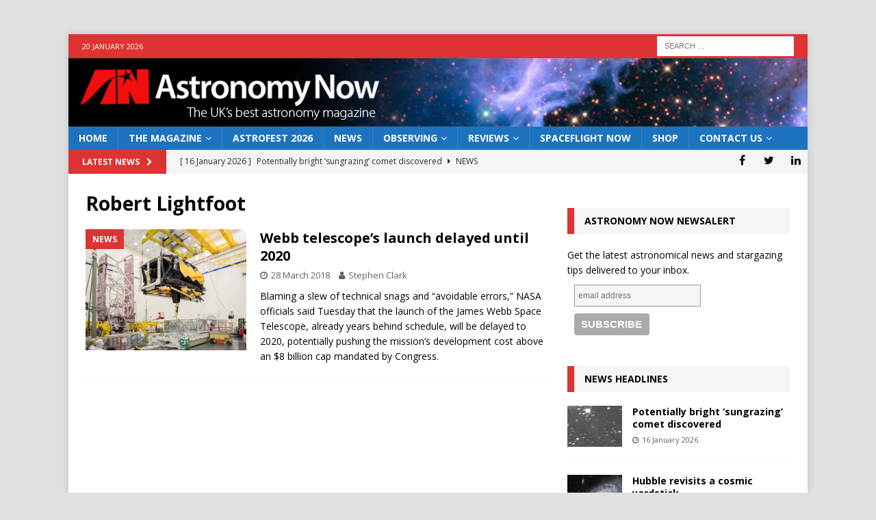

--- FILE ---
content_type: text/html; charset=utf-8
request_url: https://www.google.com/recaptcha/api2/aframe
body_size: 249
content:
<!DOCTYPE HTML><html><head><meta http-equiv="content-type" content="text/html; charset=UTF-8"></head><body><script nonce="4bq67uSTBE3Fdq8mxr0LjQ">/** Anti-fraud and anti-abuse applications only. See google.com/recaptcha */ try{var clients={'sodar':'https://pagead2.googlesyndication.com/pagead/sodar?'};window.addEventListener("message",function(a){try{if(a.source===window.parent){var b=JSON.parse(a.data);var c=clients[b['id']];if(c){var d=document.createElement('img');d.src=c+b['params']+'&rc='+(localStorage.getItem("rc::a")?sessionStorage.getItem("rc::b"):"");window.document.body.appendChild(d);sessionStorage.setItem("rc::e",parseInt(sessionStorage.getItem("rc::e")||0)+1);localStorage.setItem("rc::h",'1768882532785');}}}catch(b){}});window.parent.postMessage("_grecaptcha_ready", "*");}catch(b){}</script></body></html>

--- FILE ---
content_type: text/css; charset=UTF-8
request_url: https://astronomynow.com/wp-content/plugins/super-advent-calendar/dist/blocks/advent-calendar/style-index.css?ver=1.0.0
body_size: 96953
content:
/*
   On mobile devices the container-type: inline-size causes problems with the overlay.
   https://stackoverflow.com/questions/74601420/css-container-inline-size-and-fixed-child

   This may be removed in the future when this has become actual.
   https://github.com/w3c/csswg-drafts/issues/10544
 */
.wp-container-super-advent-calendar-advent-calendar-is-layout-1 {
	container-type: normal !important;
}
.superac {
	position: relative;
	border-radius: 0.125rem;
	padding: 1rem;
}
.superac.is-style-christmas {
	--tw-bg-opacity: 1;
	background-color: rgb(153 27 27 / var(--tw-bg-opacity, 1));
}
.superac.is-style-christmas::before {
	position: absolute;
	left: 0px;
	top: 0px;
	display: block;
	height: 100%;
	width: 100%;
	background-repeat: repeat;
	opacity: 0.4;
			background-image: url([data-uri]);
			content: '';
}
.superac.is-style-christmas .superac-card--front {
	--tw-bg-opacity: 1;
	background-color: rgb(127 29 29 / var(--tw-bg-opacity, 1));
	--tw-text-opacity: 1;
	color: rgb(255 255 255 / var(--tw-text-opacity, 1));
}
.superac.is-style-christmas .superac-card--back {
	--tw-bg-opacity: 1;
	background-color: rgb(69 10 10 / var(--tw-bg-opacity, 1));
	--tw-text-opacity: 1;
	color: rgb(255 255 255 / var(--tw-text-opacity, 1));
}
.superac.is-style-easter {
	--tw-bg-opacity: 1;
	background-color: rgb(147 51 234 / var(--tw-bg-opacity, 1));
}
.superac.is-style-easter::before {
	position: absolute;
	left: 0px;
	top: 0px;
	display: block;
	height: 100%;
	width: 100%;
	background-repeat: repeat;
	opacity: 0.4;
			background-image: url([data-uri]);
			background-size: 240px 240px;
			content: '';
}
.superac.is-style-easter .superac-card--front {
	--tw-bg-opacity: 1;
	background-color: rgb(107 33 168 / var(--tw-bg-opacity, 1));
	--tw-text-opacity: 1;
	color: rgb(255 255 255 / var(--tw-text-opacity, 1));
}
.superac.is-style-easter .superac-card--back {
	--tw-bg-opacity: 1;
	background-color: rgb(88 28 135 / var(--tw-bg-opacity, 1));
	--tw-text-opacity: 1;
	color: rgb(255 255 255 / var(--tw-text-opacity, 1));
}
.superac.is-style-new-year {
	--tw-bg-opacity: 1;
	background-color: rgb(0 0 0 / var(--tw-bg-opacity, 1));
}
.superac.is-style-new-year::before {
	position: absolute;
	left: 0px;
	top: 0px;
	display: block;
	height: 100%;
	width: 100%;
	background-repeat: repeat;
	opacity: 0.4;
			background-image: url([data-uri]);
			background-size: 200px 200px;
			content: '';
}
.superac.is-style-new-year .superac-card--front {
	--tw-bg-opacity: 1;
	background-color: rgb(38 38 38 / var(--tw-bg-opacity, 1));
	--tw-text-opacity: 1;
	color: rgb(255 255 255 / var(--tw-text-opacity, 1));
}
.superac.is-style-new-year .superac-card--back {
	--tw-bg-opacity: 1;
	background-color: rgb(23 23 23 / var(--tw-bg-opacity, 1));
	--tw-text-opacity: 1;
	color: rgb(255 255 255 / var(--tw-text-opacity, 1));
}

